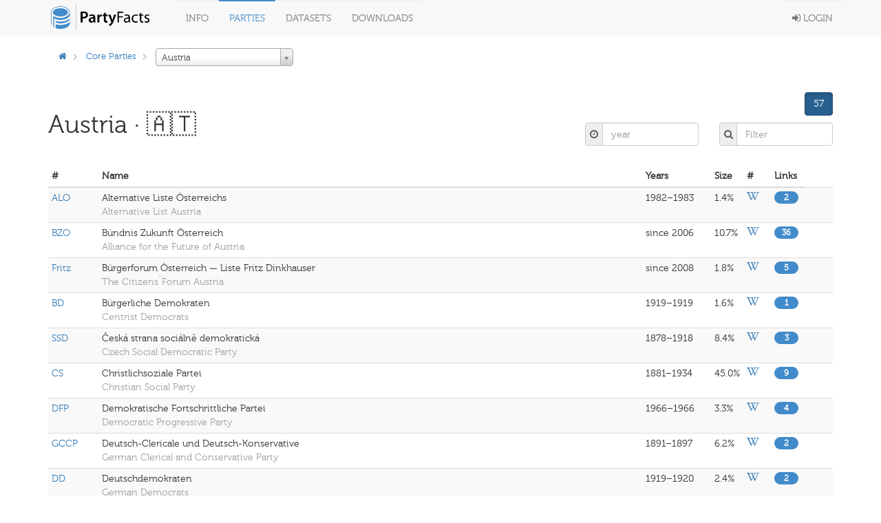

--- FILE ---
content_type: text/html; charset=utf-8
request_url: https://partyfacts.herokuapp.com/data/partycodes/?country=AUT
body_size: 92581
content:
<!DOCTYPE html PUBLIC "-//W3C//DTD XHTML 1.0 Transitional//EN" "http://www.w3.org/TR/xhtml1/DTD/xhtml1-transitional.dtd">
<html lang='en'>

<head>
  <meta charset='utf-8' />
  <title>
    
    
    PF · Core parties
    
    
  </title>
  <meta content='width=device-width, initial-scale=1.0' name='viewport' />
  <meta content='' name='description' />
  <meta content='' name='author' />
  <!-- Le styles -->
  <link href='/static/bower_components/bootstrap/dist/css/bootstrap.min.css' rel='stylesheet' />
  <style type='text/css'>
    /*<![CDATA[*/
    body {
      min-height: 2000px;
      padding-top: 70px;
      padding-bottom: 40px;
    }

    /*]]>*/
  </style>
  <link href='/static/bower_components/font-awesome/css/font-awesome.min.css' rel='stylesheet' />
  <link href='/static/bower_components/select2/select2.css' rel='stylesheet' />
  <link href='/static/css/gh-buttons.css' rel='stylesheet' />
  <link href='/static/bower_components/toastr/toastr.min.css' rel='stylesheet' />
  <link href='/static/css/application.min.css?v=103' rel='stylesheet' />
  <link rel='alternate' type='application/rss+xml' title='Party Facts News' href="/documentation/news/feed/" />
  <script src='/static/bower_components/jquery/dist/jquery.min.js'></script>
  <script src='/static/bower_components/bootstrap/dist/js/bootstrap.min.js'></script>
  <script src='/static/bower_components/select2/select2.min.js'></script>
  <script src='/static/bower_components/listjs/dist/list.min.js'></script>
  <script src='/static/bower_components/list.pagination.js/dist/list.pagination.min.js'></script>
  <script src='/static/bower_components/spinjs/spin.js'></script>
  <script src='/static/bower_components/bootbox/bootbox.js'></script>
  <script src='/static/bower_components/toastr/toastr.min.js'></script>
  <script src='/static/javascript/application.min.js?v=106'></script>
</head>

<body>
  <div class='navbar navbar-default navbar-fixed-top' role='navigation'>
    <div class='container'>
      <div class='navbar-header'>
        <button class='navbar-toggle' data-toggle='collapse' type='button' data-target='.navbar-collapse'>
          <span class='sr-only'>Toggle navigation</span>
          <span class='icon-bar'></span>
          <span class='icon-bar'></span>
          <span class='icon-bar'></span>
        </button>
        <a class='navbar-brand' href='/'>
          <img class='main-logo' src='/static/assets/logo.png' alt='Party codes' />
        </a>
      </div>
      <div class='navbar-collapse collapse'>
        <ul class='nav navbar-nav'>
          <li class='dropdown'>
            <a class='dropdown-toggle' data-toggle='dropdown' href='#'>
              Info
            </a>
            <ul class='dropdown-menu pull-right'>
              <li>
                <a href='/documentation/about/'>About</a>
              </li>
              <li>
                <a href='/documentation/news/'>News</a>
              </li>
              <li>
                <a href='/documentation/faq/'>FAQ</a>
              </li>
              <li>
                <a href='/documentation/datasets/'>Datasets</a>
              </li>
              <li>
                <a href='/documentation/codebook/'>Codebook</a>
              </li>
            </ul>
          </li>
          <li>
            <a href='/data/partycodes/'>
              Parties
            </a>
          </li>
          <li>
            <a href='/data/'>
              Datasets
            </a>
          </li>
          <li>
            <a href='/download/'>
              Downloads
            </a>
          </li>
          
          <li>
            <div id='spinner'></div>
          </li>
        </ul>
        <ul class='nav navbar-nav navbar-right'>
          
          <li>
            <a href='/accounts/login/'>
              <i class='fa fa-sign-in'></i>
              Login
            </a>
          </li>
          
        </ul>
      </div>
    </div>
  </div>

  <div class='container'>
    
<div class='row'>
  <div class='col-sm-9'>
    <ol class='breadcrumb'>
      <li>
        <a href='/'>
          <i class='fa fa-home'></i>
        </a>
      </li>
      
      <li>
        <a href='/data/partycodes/'>Core Parties</a>
      </li>
      
      
      
      <li>
        <select id='country_select' class='autocompletable' style='width: 200px' name='country_id'>
          <option value=''>All Countries</option>
          
          
          <option value='AFG'>
            Afghanistan
          </option>
          
          
          
          <option value='ALB'>
            Albania
          </option>
          
          
          
          <option value='DZA'>
            Algeria
          </option>
          
          
          
          <option value='AND'>
            Andorra
          </option>
          
          
          
          <option value='AGO'>
            Angola
          </option>
          
          
          
          <option value='AIA'>
            Anguilla
          </option>
          
          
          
          <option value='ATG'>
            Antigua and Barbuda
          </option>
          
          
          
          <option value='ARG'>
            Argentina
          </option>
          
          
          
          <option value='ARM'>
            Armenia
          </option>
          
          
          
          <option value='ABW'>
            Aruba
          </option>
          
          
          
          <option value='AUS'>
            Australia
          </option>
          
          
          
          <option selected='selected' value='AUT'>
            Austria
          </option>
          
          
          
          <option value='AZE'>
            Azerbaijan
          </option>
          
          
          
          <option value='BHS'>
            Bahamas
          </option>
          
          
          
          <option value='BHR'>
            Bahrain
          </option>
          
          
          
          <option value='BGD'>
            Bangladesh
          </option>
          
          
          
          <option value='BRB'>
            Barbados
          </option>
          
          
          
          <option value='BLR'>
            Belarus
          </option>
          
          
          
          <option value='BEL'>
            Belgium
          </option>
          
          
          
          <option value='BLZ'>
            Belize
          </option>
          
          
          
          <option value='BEN'>
            Benin
          </option>
          
          
          
          <option value='BMU'>
            Bermuda
          </option>
          
          
          
          <option value='BTN'>
            Bhutan
          </option>
          
          
          
          <option value='BOL'>
            Bolivia
          </option>
          
          
          
          <option value='BIH'>
            Bosnia and Herzegovina
          </option>
          
          
          
          <option value='BWA'>
            Botswana
          </option>
          
          
          
          <option value='BRA'>
            Brazil
          </option>
          
          
          
          <option value='VGB'>
            British Virgin Islands
          </option>
          
          
          
          <option value='BRN'>
            Brunei
          </option>
          
          
          
          <option value='BGR'>
            Bulgaria
          </option>
          
          
          
          <option value='BFA'>
            Burkina Faso
          </option>
          
          
          
          <option value='BDI'>
            Burundi
          </option>
          
          
          
          <option value='KHM'>
            Cambodia
          </option>
          
          
          
          <option value='CMR'>
            Cameroon
          </option>
          
          
          
          <option value='CAN'>
            Canada
          </option>
          
          
          
          <option value='CPV'>
            Cape Verde
          </option>
          
          
          
          <option value='CYM'>
            Cayman Islands
          </option>
          
          
          
          <option value='CAF'>
            Central African Republic
          </option>
          
          
          
          <option value='TCD'>
            Chad
          </option>
          
          
          
          <option value='CHL'>
            Chile
          </option>
          
          
          
          <option value='CHN'>
            China
          </option>
          
          
          
          <option value='COL'>
            Colombia
          </option>
          
          
          
          <option value='COM'>
            Comoros
          </option>
          
          
          
          <option value='COG'>
            Congo
          </option>
          
          
          
          <option value='CRI'>
            Costa Rica
          </option>
          
          
          
          <option value='CIV'>
            Cote d&#x27;Ivoire
          </option>
          
          
          
          <option value='HRV'>
            Croatia
          </option>
          
          
          
          <option value='CUB'>
            Cuba
          </option>
          
          
          
          <option value='CUW'>
            Curacao
          </option>
          
          
          
          <option value='CYP'>
            Cyprus
          </option>
          
          
          
          <option value='CZE'>
            Czech Republic
          </option>
          
          
          
          <option value='DNK'>
            Denmark
          </option>
          
          
          
          <option value='DJI'>
            Djibouti
          </option>
          
          
          
          <option value='DMA'>
            Dominica
          </option>
          
          
          
          <option value='DOM'>
            Dominican Republic
          </option>
          
          
          
          <option value='COD'>
            DR Congo (Zaire)
          </option>
          
          
          
          <option value='ECU'>
            Ecuador
          </option>
          
          
          
          <option value='EGY'>
            Egypt
          </option>
          
          
          
          <option value='SLV'>
            El Salvador
          </option>
          
          
          
          <option value='GNQ'>
            Equatorial Guinea
          </option>
          
          
          
          <option value='ERI'>
            Eritrea
          </option>
          
          
          
          <option value='EST'>
            Estonia
          </option>
          
          
          
          <option value='ETH'>
            Ethiopia
          </option>
          
          
          
          <option value='EUN'>
            European Union
          </option>
          
          
          
          <option value='FRO'>
            Faroe Islands
          </option>
          
          
          
          <option value='FJI'>
            Fiji
          </option>
          
          
          
          <option value='FIN'>
            Finland
          </option>
          
          
          
          <option value='FRA'>
            France
          </option>
          
          
          
          <option value='GUF'>
            French Guiana
          </option>
          
          
          
          <option value='GAB'>
            Gabon
          </option>
          
          
          
          <option value='GMB'>
            Gambia
          </option>
          
          
          
          <option value='GEO'>
            Georgia
          </option>
          
          
          
          <option value='DDR'>
            German Democratic Republic
          </option>
          
          
          
          <option value='DEU'>
            Germany
          </option>
          
          
          
          <option value='GHA'>
            Ghana
          </option>
          
          
          
          <option value='GIB'>
            Gibraltar
          </option>
          
          
          
          <option value='GRC'>
            Greece
          </option>
          
          
          
          <option value='GRL'>
            Greenland
          </option>
          
          
          
          <option value='GRD'>
            Grenada
          </option>
          
          
          
          <option value='GTM'>
            Guatemala
          </option>
          
          
          
          <option value='GIN'>
            Guinea
          </option>
          
          
          
          <option value='GNB'>
            Guinea-Bissau
          </option>
          
          
          
          <option value='GUY'>
            Guyana
          </option>
          
          
          
          <option value='HTI'>
            Haiti
          </option>
          
          
          
          <option value='HND'>
            Honduras
          </option>
          
          
          
          <option value='HKG'>
            Hong Kong (China)
          </option>
          
          
          
          <option value='HUN'>
            Hungary
          </option>
          
          
          
          <option value='ISL'>
            Iceland
          </option>
          
          
          
          <option value='IND'>
            India
          </option>
          
          
          
          <option value='IDN'>
            Indonesia
          </option>
          
          
          
          <option value='IRN'>
            Iran
          </option>
          
          
          
          <option value='IRQ'>
            Iraq
          </option>
          
          
          
          <option value='IRL'>
            Ireland
          </option>
          
          
          
          <option value='ISR'>
            Israel
          </option>
          
          
          
          <option value='ITA'>
            Italy
          </option>
          
          
          
          <option value='JAM'>
            Jamaica
          </option>
          
          
          
          <option value='JPN'>
            Japan
          </option>
          
          
          
          <option value='JEY'>
            Jersey
          </option>
          
          
          
          <option value='JOR'>
            Jordan
          </option>
          
          
          
          <option value='KAZ'>
            Kazakhstan
          </option>
          
          
          
          <option value='KEN'>
            Kenya
          </option>
          
          
          
          <option value='KIR'>
            Kiribati
          </option>
          
          
          
          <option value='PRK'>
            Korea (North)
          </option>
          
          
          
          <option value='KOR'>
            Korea (South)
          </option>
          
          
          
          <option value='XKX'>
            Kosovo
          </option>
          
          
          
          <option value='KWT'>
            Kuwait
          </option>
          
          
          
          <option value='KGZ'>
            Kyrgyzstan
          </option>
          
          
          
          <option value='LAO'>
            Laos
          </option>
          
          
          
          <option value='LVA'>
            Latvia
          </option>
          
          
          
          <option value='LBN'>
            Lebanon
          </option>
          
          
          
          <option value='LSO'>
            Lesotho
          </option>
          
          
          
          <option value='LBR'>
            Liberia
          </option>
          
          
          
          <option value='LBY'>
            Libya
          </option>
          
          
          
          <option value='LIE'>
            Liechtenstein
          </option>
          
          
          
          <option value='LTU'>
            Lithuania
          </option>
          
          
          
          <option value='LUX'>
            Luxembourg
          </option>
          
          
          
          <option value='MDG'>
            Madagascar
          </option>
          
          
          
          <option value='MWI'>
            Malawi
          </option>
          
          
          
          <option value='MYS'>
            Malaysia
          </option>
          
          
          
          <option value='MDV'>
            Maldives
          </option>
          
          
          
          <option value='MLI'>
            Mali
          </option>
          
          
          
          <option value='MLT'>
            Malta
          </option>
          
          
          
          <option value='MHL'>
            Marshall Islands
          </option>
          
          
          
          <option value='MRT'>
            Mauritania
          </option>
          
          
          
          <option value='MUS'>
            Mauritius
          </option>
          
          
          
          <option value='MEX'>
            Mexico
          </option>
          
          
          
          <option value='FSM'>
            Micronesia
          </option>
          
          
          
          <option value='MDA'>
            Moldova
          </option>
          
          
          
          <option value='MCO'>
            Monaco
          </option>
          
          
          
          <option value='MNG'>
            Mongolia
          </option>
          
          
          
          <option value='MNE'>
            Montenegro
          </option>
          
          
          
          <option value='MSR'>
            Montserrat
          </option>
          
          
          
          <option value='MAR'>
            Morocco
          </option>
          
          
          
          <option value='MOZ'>
            Mozambique
          </option>
          
          
          
          <option value='MMR'>
            Myanmar (Burma)
          </option>
          
          
          
          <option value='NAM'>
            Namibia
          </option>
          
          
          
          <option value='NRU'>
            Nauru
          </option>
          
          
          
          <option value='NPL'>
            Nepal
          </option>
          
          
          
          <option value='NLD'>
            Netherlands
          </option>
          
          
          
          <option value='NFL'>
            Newfoundland
          </option>
          
          
          
          <option value='NZL'>
            New Zealand
          </option>
          
          
          
          <option value='NIC'>
            Nicaragua
          </option>
          
          
          
          <option value='NER'>
            Niger
          </option>
          
          
          
          <option value='NGA'>
            Nigeria
          </option>
          
          
          
          <option value='MKD'>
            North Macedonia
          </option>
          
          
          
          <option value='NOR'>
            Norway
          </option>
          
          
          
          <option value='OMN'>
            Oman
          </option>
          
          
          
          <option value='PAK'>
            Pakistan
          </option>
          
          
          
          <option value='PLW'>
            Palau
          </option>
          
          
          
          <option value='PSB'>
            Palestine (British Mandate)
          </option>
          
          
          
          <option value='PSG'>
            Palestine (Gaza)
          </option>
          
          
          
          <option value='PSE'>
            Palestine (West Bank)
          </option>
          
          
          
          <option value='PAN'>
            Panama
          </option>
          
          
          
          <option value='PNG'>
            Papua New Guinea
          </option>
          
          
          
          <option value='PRY'>
            Paraguay
          </option>
          
          
          
          <option value='PER'>
            Peru
          </option>
          
          
          
          <option value='PHL'>
            Philippines
          </option>
          
          
          
          <option value='POL'>
            Poland
          </option>
          
          
          
          <option value='PRT'>
            Portugal
          </option>
          
          
          
          <option value='PRI'>
            Puerto Rico
          </option>
          
          
          
          <option value='QAT'>
            Qatar
          </option>
          
          
          
          <option value='ROU'>
            Romania
          </option>
          
          
          
          <option value='RUS'>
            Russia
          </option>
          
          
          
          <option value='RWA'>
            Rwanda
          </option>
          
          
          
          <option value='KNA'>
            Saint Kitts and Nevis
          </option>
          
          
          
          <option value='LCA'>
            Saint Lucia
          </option>
          
          
          
          <option value='VCT'>
            Saint Vincent and the Grenadines
          </option>
          
          
          
          <option value='WSM'>
            Samoa
          </option>
          
          
          
          <option value='SMR'>
            San Marino
          </option>
          
          
          
          <option value='STP'>
            Sao Tome and Principe
          </option>
          
          
          
          <option value='SAU'>
            Saudi Arabia
          </option>
          
          
          
          <option value='SEN'>
            Senegal
          </option>
          
          
          
          <option value='SRB'>
            Serbia
          </option>
          
          
          
          <option value='SYC'>
            Seychelles
          </option>
          
          
          
          <option value='SLE'>
            Sierra Leone
          </option>
          
          
          
          <option value='SGP'>
            Singapore
          </option>
          
          
          
          <option value='SXM'>
            Sint Maarten
          </option>
          
          
          
          <option value='SVK'>
            Slovakia
          </option>
          
          
          
          <option value='SVN'>
            Slovenia
          </option>
          
          
          
          <option value='SLB'>
            Solomon Islands
          </option>
          
          
          
          <option value='SOM'>
            Somalia
          </option>
          
          
          
          <option value='SML'>
            Somaliland
          </option>
          
          
          
          <option value='ZAF'>
            South Africa
          </option>
          
          
          
          <option value='SSD'>
            South Sudan
          </option>
          
          
          
          <option value='ESP'>
            Spain
          </option>
          
          
          
          <option value='LKA'>
            Sri Lanka
          </option>
          
          
          
          <option value='SDN'>
            Sudan
          </option>
          
          
          
          <option value='SUR'>
            Suriname
          </option>
          
          
          
          <option value='SWZ'>
            Swaziland
          </option>
          
          
          
          <option value='SWE'>
            Sweden
          </option>
          
          
          
          <option value='CHE'>
            Switzerland
          </option>
          
          
          
          <option value='SYR'>
            Syria
          </option>
          
          
          
          <option value='TWN'>
            Taiwan
          </option>
          
          
          
          <option value='TJK'>
            Tajikistan
          </option>
          
          
          
          <option value='TZA'>
            Tanzania
          </option>
          
          
          
          <option value='THA'>
            Thailand
          </option>
          
          
          
          <option value='TLS'>
            Timor-Leste
          </option>
          
          
          
          <option value='TGO'>
            Togo
          </option>
          
          
          
          <option value='TON'>
            Tonga
          </option>
          
          
          
          <option value='PMR'>
            Transnistria
          </option>
          
          
          
          <option value='TTO'>
            Trinidad and Tobago
          </option>
          
          
          
          <option value='TUN'>
            Tunisia
          </option>
          
          
          
          <option value='TUR'>
            Turkey
          </option>
          
          
          
          <option value='TKM'>
            Turkmenistan
          </option>
          
          
          
          <option value='TCA'>
            Turks and Caicos Islands
          </option>
          
          
          
          <option value='TUV'>
            Tuvalu
          </option>
          
          
          
          <option value='UGA'>
            Uganda
          </option>
          
          
          
          <option value='UKR'>
            Ukraine
          </option>
          
          
          
          <option value='ARE'>
            United Arab Emirates
          </option>
          
          
          
          <option value='GBR'>
            United Kingdom
          </option>
          
          
          
          <option value='USA'>
            United States
          </option>
          
          
          
          <option value='URY'>
            Uruguay
          </option>
          
          
          
          <option value='UZB'>
            Uzbekistan
          </option>
          
          
          
          <option value='VUT'>
            Vanuatu
          </option>
          
          
          
          <option value='VEN'>
            Venezuela
          </option>
          
          
          
          <option value='VNM'>
            Vietnam
          </option>
          
          
          
          <option value='VNR'>
            Vietnam (South)
          </option>
          
          
          
          <option value='ESH'>
            Western Sahara
          </option>
          
          
          
          <option value='YEM'>
            Yemen
          </option>
          
          
          
          <option value='YMD'>
            Yemen (South)
          </option>
          
          
          
          <option value='YUG'>
            Yugoslavia
          </option>
          
          
          
          <option value='ZMB'>
            Zambia
          </option>
          
          
          
          <option value='ZZB'>
            Zanzibar
          </option>
          
          
          
          <option value='ZWE'>
            Zimbabwe
          </option>
          
          
        </select>
      </li>
      
    </ol>
  </div>
  
</div>


  </div>

  <div class='container'>
    
<div class='row'>
  <div class='col-sm-12'>
    
<div id='filterlist' data-filter='["abbrev", "name", "name-en", "party", "years"]' data-name='parties'>
  <div class='page-header'>
    <div class='row'>
      <div class='col-sm-6'>
        <h1>
          <div class='pull-left'>
            Austria
            
            &middot; 🇦🇹
            
          </div>
          
        </h1>
      </div>
      <div class='col-sm-6'>
        <div class='row'>
          <div class='col-sm-12'>
            
<div class='pull-right'>
  <div id='filter-c' class='btn-group' data-toggle='buttons'>
    <label class='btn btn-primary btn-group-simple filters-c active' data-value='all'>
      <input type='radio' name='options' />
      
      57
      
    </label>
    
  </div>
</div>


          </div>
        </div>
        <div class='row-separator'></div>
        <div class='row'>
          <div class='col-sm-4'></div>
          <div class='col-sm-4'>
            <div class='input-group'>
              <span class='input-group-addon iga-sm'>
                <i class='fa fa-clock-o fa-fw'></i>
              </span>
              <input id='filter-year' class='form-control input-em filters-time' type='text' placeholder='year' />
            </div>
          </div>
          <div class='col-sm-4'>
            <div class='input-group'>
              <span class='input-group-addon iga-sm'>
                <i class='fa fa-search fa-fw'></i>
              </span>
              <input class='form-control input-em search' type='text' placeholder='Filter' />
            </div>
          </div>
        </div>
      </div>
    </div>
  </div>
  <table class='table table-condensed table-striped' data-class='hide_all_other'>
    <thead>
      <tr>
        <th>#</th>
        <th class='name hidden-xs'>Name</th>
        <th>Years</th>
        <th>Size</th>
        
        <th>#</th>
        
        <th>Links</th>
        
      </tr>
    </thead>
    <tbody class='list'>
      
      <tr class='h32'>
        <td class='abbrev w60'>
          
          <a href='/data/partycodes/666/'>
            ALO
          </a>
          
        </td>
        <td class='name hidden-xs'>Alternative Liste Österreichs 
          <br />
          <span class='lemph'>Alternative List Austria</span>
        </td>
        <td class='years small'>
          
          1982–1983
          
        </td>
        <td class='w40'>
          
            1.4%
          
        </td>
        
        <td class='w40'>
          
          <a href='https://de.wikipedia.org/wiki/Alternative_Liste_%C3%96sterreichs'>
            <i class='fa fa-wikipedia-w'></i>
          </a>
          
        </td>
        
        <td class='party medsmall'>
          
            
              <span class='badge button-badge' style='width: 35px'>2</span>
            
          
        </td>
        <td class='w40'>
          
        </td>
        
      </tr>
      
      <tr class='h32'>
        <td class='abbrev w60'>
          
          <a href='/data/partycodes/599/'>
            BZO
          </a>
          
        </td>
        <td class='name hidden-xs'>Bündnis Zukunft Österreich 
          <br />
          <span class='lemph'>Alliance for the Future of Austria</span>
        </td>
        <td class='years small'>
          
          since 2006
          
        </td>
        <td class='w40'>
          
            10.7%
          
        </td>
        
        <td class='w40'>
          
          <a href='https://en.wikipedia.org/wiki/Alliance_for_the_Future_of_Austria'>
            <i class='fa fa-wikipedia-w'></i>
          </a>
          
        </td>
        
        <td class='party medsmall'>
          
            
              <span class='badge button-badge' style='width: 35px'>36</span>
            
          
        </td>
        <td class='w40'>
          
        </td>
        
      </tr>
      
      <tr class='h32'>
        <td class='abbrev w60'>
          
          <a href='/data/partycodes/439/'>
            Fritz
          </a>
          
        </td>
        <td class='name hidden-xs'>Bürgerforum Österreich — Liste Fritz Dinkhauser 
          <br />
          <span class='lemph'>The Citizens`Forum Austria</span>
        </td>
        <td class='years small'>
          
          since 2008
          
        </td>
        <td class='w40'>
          
            1.8%
          
        </td>
        
        <td class='w40'>
          
          <a href='https://en.wikipedia.org/wiki/Citizens&#x27;_Forum_Austria'>
            <i class='fa fa-wikipedia-w'></i>
          </a>
          
        </td>
        
        <td class='party medsmall'>
          
            
              <span class='badge button-badge' style='width: 35px'>5</span>
            
          
        </td>
        <td class='w40'>
          
        </td>
        
      </tr>
      
      <tr class='h32'>
        <td class='abbrev w60'>
          
          <a href='/data/partycodes/6167/'>
            BD
          </a>
          
        </td>
        <td class='name hidden-xs'>Bürgerliche Demokraten 
          <br />
          <span class='lemph'>Centrist Democrats</span>
        </td>
        <td class='years small'>
          
          1919–1919
          
        </td>
        <td class='w40'>
          
            1.6%
          
        </td>
        
        <td class='w40'>
          
          <a href='https://en.wikipedia.org/wiki/Centrist_Democrats'>
            <i class='fa fa-wikipedia-w'></i>
          </a>
          
        </td>
        
        <td class='party medsmall'>
          
            
              <span class='badge button-badge' style='width: 35px'>1</span>
            
          
        </td>
        <td class='w40'>
          
        </td>
        
      </tr>
      
      <tr class='h32'>
        <td class='abbrev w60'>
          
          <a href='/data/partycodes/7711/'>
            SSD
          </a>
          
        </td>
        <td class='name hidden-xs'>Česká strana sociálně demokratická 
          <br />
          <span class='lemph'>Czech Social Democratic Party</span>
        </td>
        <td class='years small'>
          
          1878–1918
          
        </td>
        <td class='w40'>
          
            8.4%
          
        </td>
        
        <td class='w40'>
          
          <a href='https://en.wikipedia.org/wiki/Czech_Social_Democratic_Party'>
            <i class='fa fa-wikipedia-w'></i>
          </a>
          
        </td>
        
        <td class='party medsmall'>
          
            
              <span class='badge button-badge' style='width: 35px'>3</span>
            
          
        </td>
        <td class='w40'>
          
        </td>
        
      </tr>
      
      <tr class='h32'>
        <td class='abbrev w60'>
          
          <a href='/data/partycodes/3678/'>
            CS
          </a>
          
        </td>
        <td class='name hidden-xs'>Christlichsoziale Partei 
          <br />
          <span class='lemph'>Christian Social Party</span>
        </td>
        <td class='years small'>
          
          1881–1934
          
        </td>
        <td class='w40'>
          
            45.0%
          
        </td>
        
        <td class='w40'>
          
          <a href='https://en.wikipedia.org/wiki/Christian_Social_Party_%28Austria%29'>
            <i class='fa fa-wikipedia-w'></i>
          </a>
          
        </td>
        
        <td class='party medsmall'>
          
            
              <span class='badge button-badge' style='width: 35px'>9</span>
            
          
        </td>
        <td class='w40'>
          
        </td>
        
      </tr>
      
      <tr class='h32'>
        <td class='abbrev w60'>
          
          <a href='/data/partycodes/346/'>
            DFP
          </a>
          
        </td>
        <td class='name hidden-xs'>Demokratische Fortschrittliche Partei 
          <br />
          <span class='lemph'>Democratic Progressive Party</span>
        </td>
        <td class='years small'>
          
          1966–1966
          
        </td>
        <td class='w40'>
          
            3.3%
          
        </td>
        
        <td class='w40'>
          
          <a href='https://en.wikipedia.org/wiki/Democratic_Progressive_Party_(Austria)'>
            <i class='fa fa-wikipedia-w'></i>
          </a>
          
        </td>
        
        <td class='party medsmall'>
          
            
              <span class='badge button-badge' style='width: 35px'>4</span>
            
          
        </td>
        <td class='w40'>
          
        </td>
        
      </tr>
      
      <tr class='h32'>
        <td class='abbrev w60'>
          
          <a href='/data/partycodes/7496/'>
            GCCP
          </a>
          
        </td>
        <td class='name hidden-xs'>Deutsch-Clericale und Deutsch-Konservative 
          <br />
          <span class='lemph'>German Clerical and Conservative Party</span>
        </td>
        <td class='years small'>
          
          1891–1897
          
        </td>
        <td class='w40'>
          
            6.2%
          
        </td>
        
        <td class='w40'>
          
          <a href='https://en.wikipedia.org/wiki/1891_Cisleithanian_legislative_election'>
            <i class='fa fa-wikipedia-w'></i>
          </a>
          
        </td>
        
        <td class='party medsmall'>
          
            
              <span class='badge button-badge' style='width: 35px'>2</span>
            
          
        </td>
        <td class='w40'>
          
        </td>
        
      </tr>
      
      <tr class='h32'>
        <td class='abbrev w60'>
          
          <a href='/data/partycodes/3679/'>
            DD
          </a>
          
        </td>
        <td class='name hidden-xs'>Deutschdemokraten 
          <br />
          <span class='lemph'>German Democrats</span>
        </td>
        <td class='years small'>
          
          1919–1920
          
        </td>
        <td class='w40'>
          
            2.4%
          
        </td>
        
        <td class='w40'>
          
          <a href='https://en.wikipedia.org/wiki/German_Democrats'>
            <i class='fa fa-wikipedia-w'></i>
          </a>
          
        </td>
        
        <td class='party medsmall'>
          
            
              <span class='badge button-badge' style='width: 35px'>2</span>
            
          
        </td>
        <td class='w40'>
          
        </td>
        
      </tr>
      
      <tr class='h32'>
        <td class='abbrev w60'>
          
          <a href='/data/partycodes/8565/'>
            DAP
          </a>
          
        </td>
        <td class='name hidden-xs'>Deutsche Agrarpartei 
          <br />
          <span class='lemph'>German Agrarian Party</span>
        </td>
        <td class='years small'>
          
          1905–1913
          
        </td>
        <td class='w40'>
          
            5.1%
          
        </td>
        
        <td class='w40'>
          
          <a href='https://de.wikipedia.org/wiki/Deutsche_Agrarpartei'>
            <i class='fa fa-wikipedia-w'></i>
          </a>
          
        </td>
        
        <td class='party medsmall'>
          
            
              <span class='badge button-badge' style='width: 35px'>1</span>
            
          
        </td>
        <td class='w40'>
          
        </td>
        
      </tr>
      
      <tr class='h32'>
        <td class='abbrev w60'>
          
          <a href='/data/partycodes/6170/'>
            DB
          </a>
          
        </td>
        <td class='name hidden-xs'>Deutsche Bauernpartei 
          <br />
          <span class='lemph'>German Farmers&#x27; Party</span>
        </td>
        <td class='years small'>
          
          1927–1930
          
        </td>
        <td class='w40'>
          
            6.3%
          
        </td>
        
        <td class='w40'>
          
          <a href='https://en.wikipedia.org/wiki/Landbund'>
            <i class='fa fa-wikipedia-w'></i>
          </a>
          
        </td>
        
        <td class='party medsmall'>
          
            
              <span class='badge button-badge' style='width: 35px'>2</span>
            
          
        </td>
        <td class='w40'>
          
        </td>
        
      </tr>
      
      <tr class='h32'>
        <td class='abbrev w60'>
          
          <a href='/data/partycodes/6140/'>
            GFOP
          </a>
          
        </td>
        <td class='name hidden-xs'>Deutsche Freiheits und Ordungspartei 
          <br />
          <span class='lemph'>German Freedom and Order Party</span>
        </td>
        <td class='years small'>
          
          1919–1919
          
        </td>
        <td class='w40'>
          
            1.9%
          
        </td>
        
        <td class='w40'>
          
          <a href='https://en.wikipedia.org/wiki/German_Freedom_and_Order_Party'>
            <i class='fa fa-wikipedia-w'></i>
          </a>
          
        </td>
        
        <td class='party medsmall'>
          
            
              <span class='badge button-badge' style='width: 35px'>1</span>
            
          
        </td>
        <td class='w40'>
          
        </td>
        
      </tr>
      
      <tr class='h32'>
        <td class='abbrev w60'>
          
          <a href='/data/partycodes/6169/'>
            DV
          </a>
          
        </td>
        <td class='name hidden-xs'>Deutsche Volkspartei 
          <br />
          <span class='lemph'>German People&#x27;s Party</span>
        </td>
        <td class='years small'>
          
          1896–1919
          
        </td>
        <td class='w40'>
          
            2.0%
          
        </td>
        
        <td class='w40'>
          
          <a href='https://en.wikipedia.org/wiki/German_People%27s_Party_(Austria)'>
            <i class='fa fa-wikipedia-w'></i>
          </a>
          
        </td>
        
        <td class='party medsmall'>
          
            
              <span class='badge button-badge' style='width: 35px'>4</span>
            
          
        </td>
        <td class='w40'>
          
        </td>
        
      </tr>
      
      <tr class='h32'>
        <td class='abbrev w60'>
          
          <a href='/data/partycodes/1935/'>
            DP
          </a>
          
        </td>
        <td class='name hidden-xs'>Deutschnationale Partei 
          <br />
          <span class='lemph'>German-National Party</span>
        </td>
        <td class='years small'>
          
          1907–1919
          
        </td>
        <td class='w40'>
          
            18.4%
          
        </td>
        
        <td class='w40'>
          
          <a href='https://en.wikipedia.org/wiki/German_Nationals_Party'>
            <i class='fa fa-wikipedia-w'></i>
          </a>
          
        </td>
        
        <td class='party medsmall'>
          
            
              <span class='badge button-badge' style='width: 35px'>8</span>
            
          
        </td>
        <td class='w40'>
          
        </td>
        
      </tr>
      
      <tr class='h32'>
        <td class='abbrev w60'>
          
          <a href='/data/partycodes/1659/'>
            GRUENE
          </a>
          
        </td>
        <td class='name hidden-xs'>Die Grünen — Die grüne Alternative 
          <br />
          <span class='lemph'>The Greens — The Green Alternative</span>
        </td>
        <td class='years small'>
          
          since 1986
          
        </td>
        <td class='w40'>
          
            12.4%
          
        </td>
        
        <td class='w40'>
          
          <a href='https://en.wikipedia.org/wiki/The_Greens_%E2%80%93_The_Green_Alternative'>
            <i class='fa fa-wikipedia-w'></i>
          </a>
          
        </td>
        
        <td class='party medsmall'>
          
            
              <span class='badge button-badge' style='width: 35px'>46</span>
            
          
        </td>
        <td class='w40'>
          
        </td>
        
      </tr>
      
      <tr class='h32'>
        <td class='abbrev w60'>
          
          <a href='/data/partycodes/1814/'>
            N
          </a>
          
        </td>
        <td class='name hidden-xs'>Die Neutralen - Bürgerinitiative 
          <br />
          <span class='lemph'>Citizens&#x27; Initiative for the retention of neutrality</span>
        </td>
        <td class='years small'>
          
          1996–1996
          
        </td>
        <td class='w40'>
          
            1.3%
          
        </td>
        
        <td class='w40'>
          
        </td>
        
        <td class='party medsmall'>
          
            
              <span class='badge button-badge' style='width: 35px'>2</span>
            
          
        </td>
        <td class='w40'>
          
        </td>
        
      </tr>
      
      <tr class='h32'>
        <td class='abbrev w60'>
          
          <a href='/data/partycodes/2991/'>
            REKOS
          </a>
          
        </td>
        <td class='name hidden-xs'>Die Reformkonservativen 
          <br />
          <span class='lemph'>The Reform Conservatives</span>
        </td>
        <td class='years small'>
          
          2013–2016
          
        </td>
        <td class='w40'>
          
            1.2%
          
        </td>
        
        <td class='w40'>
          
          <a href='https://en.wikipedia.org/wiki/The_Reform_Conservatives'>
            <i class='fa fa-wikipedia-w'></i>
          </a>
          
        </td>
        
        <td class='party medsmall'>
          
            
              <span class='badge button-badge' style='width: 35px'>4</span>
            
          
        </td>
        <td class='w40'>
          
        </td>
        
      </tr>
      
      <tr class='h32'>
        <td class='abbrev w60'>
          
          <a href='/data/partycodes/1500/'>
            DU
          </a>
          
        </td>
        <td class='name hidden-xs'>Die Unabhängigen — Liste Lugner 
          <br />
          <span class='lemph'>The Independents — Lugner&#x27;s List</span>
        </td>
        <td class='years small'>
          
          1999–1999
          
        </td>
        <td class='w40'>
          
            1.0%
          
        </td>
        
        <td class='w40'>
          
          <a href='https://en.wikipedia.org/wiki/The_Independents_%28Austria%29'>
            <i class='fa fa-wikipedia-w'></i>
          </a>
          
        </td>
        
        <td class='party medsmall'>
          
            
              <span class='badge button-badge' style='width: 35px'>3</span>
            
          
        </td>
        <td class='w40'>
          
        </td>
        
      </tr>
      
      <tr class='h32'>
        <td class='abbrev w60'>
          
          <a href='/data/partycodes/8805/'>
            E
          </a>
          
        </td>
        <td class='name hidden-xs'>Einheitsliste 
          <br />
          <span class='lemph'>Unity List</span>
        </td>
        <td class='years small'>
          
          1927–1927
          
        </td>
        <td class='w40'>
          
            48.2%
          
        </td>
        
        <td class='w40'>
          
          <a href='https://de.wikipedia.org/wiki/Einheitsliste_(Österreich)'>
            <i class='fa fa-wikipedia-w'></i>
          </a>
          
        </td>
        
        <td class='party medsmall'>
          
            
              <span class='badge button-badge' style='width: 35px'>3</span>
            
          
        </td>
        <td class='w40'>
          
        </td>
        
      </tr>
      
      <tr class='h32'>
        <td class='abbrev w60'>
          
          <a href='/data/partycodes/8223/'>
            FP
          </a>
          
        </td>
        <td class='name hidden-xs'>Föderalistische Partei 
          <br />
          <span class='lemph'>Federalist Party</span>
        </td>
        <td class='years small'>
          
          1861–1907
          
        </td>
        <td class='w40'>
          
        </td>
        
        <td class='w40'>
          
          <a href='https://en.wikipedia.org/wiki/Federalist_Party_(Austria)'>
            <i class='fa fa-wikipedia-w'></i>
          </a>
          
        </td>
        
        <td class='party medsmall'>
          
            
              <span class='badge button-badge' style='width: 35px'>3</span>
            
          
        </td>
        <td class='w40'>
          
        </td>
        
      </tr>
      
      <tr class='h32'>
        <td class='abbrev w60'>
          
          <a href='/data/partycodes/463/'>
            FPO
          </a>
          
        </td>
        <td class='name hidden-xs'>Freiheitliche Partei Österreichs 
          <br />
          <span class='lemph'>Freedom Party of Austria</span>
        </td>
        <td class='years small'>
          
          since 1949
          
        </td>
        <td class='w40'>
          
            26.9%
          
        </td>
        
        <td class='w40'>
          
          <a href='https://en.wikipedia.org/wiki/Freedom_Party_of_Austria'>
            <i class='fa fa-wikipedia-w'></i>
          </a>
          
        </td>
        
        <td class='party medsmall'>
          
            
              <span class='badge button-badge' style='width: 35px'>46</span>
            
          
        </td>
        <td class='w40'>
          
        </td>
        
      </tr>
      
      <tr class='h32'>
        <td class='abbrev w60'>
          
          <a href='/data/partycodes/7377/'>
            GLCP
          </a>
          
        </td>
        <td class='name hidden-xs'>German Liberal and Constitutional Party 
          <br />
          <span class='lemph'>German Liberal and Constitutional Party</span>
        </td>
        <td class='years small'>
          
          1891–1901
          
        </td>
        <td class='w40'>
          
            32.8%
          
        </td>
        
        <td class='w40'>
          
        </td>
        
        <td class='party medsmall'>
          
            
              <span class='badge button-badge' style='width: 35px'>2</span>
            
          
        </td>
        <td class='w40'>
          
        </td>
        
      </tr>
      
      <tr class='h32'>
        <td class='abbrev w60'>
          
          <a href='/data/partycodes/1917/'>
            GDVP
          </a>
          
        </td>
        <td class='name hidden-xs'>Großdeutsche Volkspartei 
          <br />
          <span class='lemph'>Greater German People&#x27;s Party</span>
        </td>
        <td class='years small'>
          
          1920–1934
          
        </td>
        <td class='w40'>
          
            17.2%
          
        </td>
        
        <td class='w40'>
          
          <a href='https://en.wikipedia.org/wiki/Greater_German_People%27s_Party'>
            <i class='fa fa-wikipedia-w'></i>
          </a>
          
        </td>
        
        <td class='party medsmall'>
          
            
              <span class='badge button-badge' style='width: 35px'>6</span>
            
          
        </td>
        <td class='w40'>
          
        </td>
        
      </tr>
      
      <tr class='h32'>
        <td class='abbrev w60'>
          
          <a href='/data/partycodes/3304/'>
            HB
          </a>
          
        </td>
        <td class='name hidden-xs'>Heimatblock 
          <br />
          <span class='lemph'>Homeland Bloc</span>
        </td>
        <td class='years small'>
          
          1930–1934
          
        </td>
        <td class='w40'>
          
            6.2%
          
        </td>
        
        <td class='w40'>
          
          <a href='https://de.wikipedia.org/wiki/Heimatblock'>
            <i class='fa fa-wikipedia-w'></i>
          </a>
          
        </td>
        
        <td class='party medsmall'>
          
            
              <span class='badge button-badge' style='width: 35px'>6</span>
            
          
        </td>
        <td class='w40'>
          
        </td>
        
      </tr>
      
      <tr class='h32'>
        <td class='abbrev w60'>
          
          <a href='/data/partycodes/6142/'>
            KB
          </a>
          
        </td>
        <td class='name hidden-xs'>Kärtner Bauernbund 
          <br />
          <span class='lemph'>Carinthian Farmers&#x27; Association</span>
        </td>
        <td class='years small'>
          
          1919–1919
          
        </td>
        <td class='w40'>
          
            1.1%
          
        </td>
        
        <td class='w40'>
          
          <a href='https://en.wikipedia.org/wiki/Carinthian_Farmers%27_Association'>
            <i class='fa fa-wikipedia-w'></i>
          </a>
          
        </td>
        
        <td class='party medsmall'>
          
            
              <span class='badge button-badge' style='width: 35px'>1</span>
            
          
        </td>
        <td class='w40'>
          
        </td>
        
      </tr>
      
      <tr class='h32'>
        <td class='abbrev w60'>
          
          <a href='/data/partycodes/6243/'>
            KVP
          </a>
          
        </td>
        <td class='name hidden-xs'>Katholische Volkspartei 
          <br />
          <span class='lemph'>Catholic People&#x27;s Party</span>
        </td>
        <td class='years small'>
          
          1895–1907
          
        </td>
        <td class='w40'>
          
            6.0%
          
        </td>
        
        <td class='w40'>
          
          <a href='https://en.wikipedia.org/wiki/Draft:Catholic_People%27s_Party_(Austria-Hungary)'>
            <i class='fa fa-wikipedia-w'></i>
          </a>
          
        </td>
        
        <td class='party medsmall'>
          
            
              <span class='badge button-badge' style='width: 35px'>0</span>
            
          
        </td>
        <td class='w40'>
          
        </td>
        
      </tr>
      
      <tr class='h32'>
        <td class='abbrev w60'>
          
          <a href='/data/partycodes/996/'>
            KPO
          </a>
          
        </td>
        <td class='name hidden-xs'>Kommunistische Partei Österreichs 
          <br />
          <span class='lemph'>Communist Party of Austria</span>
        </td>
        <td class='years small'>
          
          since 1945
          
        </td>
        <td class='w40'>
          
            5.4%
          
        </td>
        
        <td class='w40'>
          
          <a href='https://en.wikipedia.org/wiki/Kommunistische_Partei_%C3%96sterreichs'>
            <i class='fa fa-wikipedia-w'></i>
          </a>
          
        </td>
        
        <td class='party medsmall'>
          
            
              <span class='badge button-badge' style='width: 35px'>24</span>
            
          
        </td>
        <td class='w40'>
          
        </td>
        
      </tr>
      
      <tr class='h32'>
        <td class='abbrev w60'>
          
          <a href='/data/partycodes/1916/'>
            LB
          </a>
          
        </td>
        <td class='name hidden-xs'>Landbund 
          <br />
          <span class='lemph'>Rural Federation</span>
        </td>
        <td class='years small'>
          
          1918–1934
          
        </td>
        <td class='w40'>
          
            6.3%
          
        </td>
        
        <td class='w40'>
          
          <a href='https://en.wikipedia.org/wiki/Landbund'>
            <i class='fa fa-wikipedia-w'></i>
          </a>
          
        </td>
        
        <td class='party medsmall'>
          
            
              <span class='badge button-badge' style='width: 35px'>6</span>
            
          
        </td>
        <td class='w40'>
          
        </td>
        
      </tr>
      
      <tr class='h32'>
        <td class='abbrev w60'>
          
          <a href='/data/partycodes/605/'>
            LIF
          </a>
          
        </td>
        <td class='name hidden-xs'>Liberales Forum 
          <br />
          <span class='lemph'>Liberal Forum</span>
        </td>
        <td class='years small'>
          
          1993–2014
          
        </td>
        <td class='w40'>
          
            6.0%
          
        </td>
        
        <td class='w40'>
          
          <a href='https://en.wikipedia.org/wiki/Liberales_Forum'>
            <i class='fa fa-wikipedia-w'></i>
          </a>
          
        </td>
        
        <td class='party medsmall'>
          
            
              <span class='badge button-badge' style='width: 35px'>25</span>
            
          
        </td>
        <td class='w40'>
          
        </td>
        
      </tr>
      
      <tr class='h32'>
        <td class='abbrev w60'>
          
          <a href='/data/partycodes/1708/'>
            MARTIN
          </a>
          
        </td>
        <td class='name hidden-xs'>Liste Dr. Hans-Peter Martin 
          <br />
          <span class='lemph'>Hans-Peter Martin&#x27;s List</span>
        </td>
        <td class='years small'>
          
          since 2004
          
        </td>
        <td class='w40'>
          
            2.8%
          
        </td>
        
        <td class='w40'>
          
          <a href='https://en.wikipedia.org/wiki/Hans-Peter_Martin%27s_List'>
            <i class='fa fa-wikipedia-w'></i>
          </a>
          
        </td>
        
        <td class='party medsmall'>
          
            
              <span class='badge button-badge' style='width: 35px'>9</span>
            
          
        </td>
        <td class='w40'>
          
        </td>
        
      </tr>
      
      <tr class='h32'>
        <td class='abbrev w60'>
          
          <a href='/data/partycodes/6137/'>
            PILZ
          </a>
          
        </td>
        <td class='name hidden-xs'>Liste Peter Pilz 
          <br />
          <span class='lemph'>Peter Pilz List</span>
        </td>
        <td class='years small'>
          
          2017–2017
          
        </td>
        <td class='w40'>
          
            4.4%
          
        </td>
        
        <td class='w40'>
          
          <a href='https://en.wikipedia.org/wiki/Peter_Pilz_List'>
            <i class='fa fa-wikipedia-w'></i>
          </a>
          
        </td>
        
        <td class='party medsmall'>
          
            
              <span class='badge button-badge' style='width: 35px'>15</span>
            
          
        </td>
        <td class='w40'>
          
        </td>
        
      </tr>
      
      <tr class='h32'>
        <td class='abbrev w60'>
          
          <a href='/data/partycodes/6138/'>
            GILT
          </a>
          
        </td>
        <td class='name hidden-xs'>Liste Roland Düringer — Meine Stimme GILT 
          <br />
          <span class='lemph'>My Vote Counts!</span>
        </td>
        <td class='years small'>
          
          2017–2017
          
        </td>
        <td class='w40'>
          
            1.0%
          
        </td>
        
        <td class='w40'>
          
          <a href='https://en.wikipedia.org/wiki/My_Vote_Counts!'>
            <i class='fa fa-wikipedia-w'></i>
          </a>
          
        </td>
        
        <td class='party medsmall'>
          
            
              <span class='badge button-badge' style='width: 35px'>5</span>
            
          
        </td>
        <td class='w40'>
          
        </td>
        
      </tr>
      
      <tr class='h32'>
        <td class='abbrev w60'>
          
          <a href='/data/partycodes/9022/'>
            MFG
          </a>
          
        </td>
        <td class='name hidden-xs'>Menschen Freiheit Grundrechte 
          <br />
          <span class='lemph'>People Freedom Fundamental Rights</span>
        </td>
        <td class='years small'>
          
          since 2021
          
        </td>
        <td class='w40'>
          
            6.2%
          
        </td>
        
        <td class='w40'>
          
          <a href='https://en.wikipedia.org/wiki/MFG_Austria_–_People_Freedom_Fundamental_Rights'>
            <i class='fa fa-wikipedia-w'></i>
          </a>
          
        </td>
        
        <td class='party medsmall'>
          
            
              <span class='badge button-badge' style='width: 35px'>2</span>
            
          
        </td>
        <td class='w40'>
          
        </td>
        
      </tr>
      
      <tr class='h32'>
        <td class='abbrev w60'>
          
          <a href='/data/partycodes/7379/'>
            NSS
          </a>
          
        </td>
        <td class='name hidden-xs'>Národní strana // Staročeši 
          <br />
          <span class='lemph'>National Party // Old Czech Party</span>
        </td>
        <td class='years small'>
          
          1848–1918
          
        </td>
        <td class='w40'>
          
            6.7%
          
        </td>
        
        <td class='w40'>
          
          <a href='https://en.wikipedia.org/wiki/Old_Czech_Party'>
            <i class='fa fa-wikipedia-w'></i>
          </a>
          
        </td>
        
        <td class='party medsmall'>
          
            
              <span class='badge button-badge' style='width: 35px'>3</span>
            
          
        </td>
        <td class='w40'>
          
        </td>
        
      </tr>
      
      <tr class='h32'>
        <td class='abbrev w60'>
          
          <a href='/data/partycodes/7378/'>
            NSSM
          </a>
          
        </td>
        <td class='name hidden-xs'>Národní strana svobodomyslná // Mladočeši 
          <br />
          <span class='lemph'>National Liberal Party // Young Czech Party</span>
        </td>
        <td class='years small'>
          
          1874–1918
          
        </td>
        <td class='w40'>
          
            9.2%
          
        </td>
        
        <td class='w40'>
          
          <a href='https://en.wikipedia.org/wiki/Young_Czech_Party'>
            <i class='fa fa-wikipedia-w'></i>
          </a>
          
        </td>
        
        <td class='party medsmall'>
          
            
              <span class='badge button-badge' style='width: 35px'>4</span>
            
          
        </td>
        <td class='w40'>
          
        </td>
        
      </tr>
      
      <tr class='h32'>
        <td class='abbrev w60'>
          
          <a href='/data/partycodes/6168/'>
            NDP
          </a>
          
        </td>
        <td class='name hidden-xs'>Nationaldemokratische Partei 
          <br />
          <span class='lemph'>National Democratic Party</span>
        </td>
        <td class='years small'>
          
          1919–1919
          
        </td>
        <td class='w40'>
          
            1.6%
          
        </td>
        
        <td class='w40'>
          
        </td>
        
        <td class='party medsmall'>
          
            
              <span class='badge button-badge' style='width: 35px'>1</span>
            
          
        </td>
        <td class='w40'>
          
        </td>
        
      </tr>
      
      <tr class='h32'>
        <td class='abbrev w60'>
          
          <a href='/data/partycodes/6235/'>
            NWB
          </a>
          
        </td>
        <td class='name hidden-xs'>Nationaler Wirtschaftsblock 
          <br />
          <span class='lemph'>National Economic Bloc</span>
        </td>
        <td class='years small'>
          
          1923–1934
          
        </td>
        <td class='w40'>
          
            12.8%
          
        </td>
        
        <td class='w40'>
          
        </td>
        
        <td class='party medsmall'>
          
            
              <span class='badge button-badge' style='width: 35px'>4</span>
            
          
        </td>
        <td class='w40'>
          
        </td>
        
      </tr>
      
      <tr class='h32'>
        <td class='abbrev w60'>
          
          <a href='/data/partycodes/1936/'>
            NSDAP
          </a>
          
        </td>
        <td class='name hidden-xs'>Nationalsozialistische Deutsche Arbeiterpartei 
          <br />
          <span class='lemph'>National Socialist German Workers&#x27; Party</span>
        </td>
        <td class='years small'>
          
          1926–1945
          
        </td>
        <td class='w40'>
          
            3.0%
          
        </td>
        
        <td class='w40'>
          
          <a href='https://en.wikipedia.org/wiki/NSDAP'>
            <i class='fa fa-wikipedia-w'></i>
          </a>
          
        </td>
        
        <td class='party medsmall'>
          
            
              <span class='badge button-badge' style='width: 35px'>5</span>
            
          
        </td>
        <td class='w40'>
          
        </td>
        
      </tr>
      
      <tr class='h32'>
        <td class='abbrev w60'>
          
          <a href='/data/partycodes/1678/'>
            Nein
          </a>
          
        </td>
        <td class='name hidden-xs'>Nein — Bürgerinitiative gegen die EU Mitgliedschaft 
          <br />
          <span class='lemph'>No — Citizens&#x27; Initiative against EU membership</span>
        </td>
        <td class='years small'>
          
          1994–1995
          
        </td>
        <td class='w40'>
          
            1.1%
          
        </td>
        
        <td class='w40'>
          
        </td>
        
        <td class='party medsmall'>
          
            
              <span class='badge button-badge' style='width: 35px'>3</span>
            
          
        </td>
        <td class='w40'>
          
        </td>
        
      </tr>
      
      <tr class='h32'>
        <td class='abbrev w60'>
          
          <a href='/data/partycodes/1970/'>
            NEOS
          </a>
          
        </td>
        <td class='name hidden-xs'>NEOS — Das Neue Österreich 
          <br />
          <span class='lemph'>NEOS — The New Austria</span>
        </td>
        <td class='years small'>
          
          since 2012
          
        </td>
        <td class='w40'>
          
            5.0%
          
        </td>
        
        <td class='w40'>
          
          <a href='https://en.wikipedia.org/wiki/NEOS_%E2%80%93_The_New_Austria'>
            <i class='fa fa-wikipedia-w'></i>
          </a>
          
        </td>
        
        <td class='party medsmall'>
          
            
              <span class='badge button-badge' style='width: 35px'>23</span>
            
          
        </td>
        <td class='w40'>
          
        </td>
        
      </tr>
      
      <tr class='h32'>
        <td class='abbrev w60'>
          
          <a href='/data/partycodes/1329/'>
            OVP
          </a>
          
        </td>
        <td class='name hidden-xs'>Österreichische Volkspartei 
          <br />
          <span class='lemph'>Austrian People&#x27;s Party</span>
        </td>
        <td class='years small'>
          
          since 1945
          
        </td>
        <td class='w40'>
          
            49.8%
          
        </td>
        
        <td class='w40'>
          
          <a href='https://en.wikipedia.org/wiki/Austrian_People%27s_Party'>
            <i class='fa fa-wikipedia-w'></i>
          </a>
          
        </td>
        
        <td class='party medsmall'>
          
            
              <span class='badge button-badge' style='width: 35px'>46</span>
            
          
        </td>
        <td class='w40'>
          
        </td>
        
      </tr>
      
      <tr class='h32'>
        <td class='abbrev w60'>
          
          <a href='/data/partycodes/8562/'>
            PC
          </a>
          
        </td>
        <td class='name hidden-xs'>Polenklub 
          <br />
          <span class='lemph'>Polish Club</span>
        </td>
        <td class='years small'>
          
          1898–1907
          
        </td>
        <td class='w40'>
          
            15.0%
          
        </td>
        
        <td class='w40'>
          
        </td>
        
        <td class='party medsmall'>
          
            
              <span class='badge button-badge' style='width: 35px'>1</span>
            
          
        </td>
        <td class='w40'>
          
        </td>
        
      </tr>
      
      <tr class='h32'>
        <td class='abbrev w60'>
          
          <a href='/data/partycodes/7380/'>
            PCP
          </a>
          
        </td>
        <td class='name hidden-xs'>Polish Conservative Party 
          <br />
          <span class='lemph'>Polish Conservative Party</span>
        </td>
        <td class='years small'>
          
          1891–1891
          
        </td>
        <td class='w40'>
          
            11.6%
          
        </td>
        
        <td class='w40'>
          
        </td>
        
        <td class='party medsmall'>
          
            
              <span class='badge button-badge' style='width: 35px'>1</span>
            
          
        </td>
        <td class='w40'>
          
        </td>
        
      </tr>
      
      <tr class='h32'>
        <td class='abbrev w60'>
          
          <a href='/data/partycodes/8563/'>
            PPP
          </a>
          
        </td>
        <td class='name hidden-xs'>Polish People&#x27;s Party 
          <br />
          <span class='lemph'>Polish People&#x27;s Party</span>
        </td>
        <td class='years small'>
          
          1908–1913
          
        </td>
        <td class='w40'>
          
            4.1%
          
        </td>
        
        <td class='w40'>
          
        </td>
        
        <td class='party medsmall'>
          
            
              <span class='badge button-badge' style='width: 35px'>1</span>
            
          
        </td>
        <td class='w40'>
          
        </td>
        
      </tr>
      
      <tr class='h32'>
        <td class='abbrev w60'>
          
          <a href='/data/partycodes/7712/'>
            RSZML
          </a>
          
        </td>
        <td class='name hidden-xs'>Republikánská strana zemědělského a malorolnického lidu 
          &middot; (
          Slovak: Republikánska strana zemedelského a maloroľníckeho ľudu
          )
          
          <br />
          <span class='lemph'>Czech Agrarian Party</span>
        </td>
        <td class='years small'>
          
          1899–1918
          
        </td>
        <td class='w40'>
          
            5.7%
          
        </td>
        
        <td class='w40'>
          
          <a href='https://en.wikipedia.org/wiki/Republican_Party_of_Farmers_and_Peasants'>
            <i class='fa fa-wikipedia-w'></i>
          </a>
          
        </td>
        
        <td class='party medsmall'>
          
            
              <span class='badge button-badge' style='width: 35px'>3</span>
            
          
        </td>
        <td class='w40'>
          
        </td>
        
      </tr>
      
      <tr class='h32'>
        <td class='abbrev w60'>
          
          <a href='/data/partycodes/7705/'>
            SCP
          </a>
          
        </td>
        <td class='name hidden-xs'>Slovenian Clerical Party 
          <br />
          <span class='lemph'>Slovenian Clerical Party</span>
        </td>
        <td class='years small'>
          
          1900–1907
          
        </td>
        <td class='w40'>
          
            5.3%
          
        </td>
        
        <td class='w40'>
          
          <a href='https://en.wikipedia.org/wiki/1900–1901_Cisleithanian_legislative_election'>
            <i class='fa fa-wikipedia-w'></i>
          </a>
          
        </td>
        
        <td class='party medsmall'>
          
            
              <span class='badge button-badge' style='width: 35px'>1</span>
            
          
        </td>
        <td class='w40'>
          
        </td>
        
      </tr>
      
      <tr class='h32'>
        <td class='abbrev w60'>
          
          <a href='/data/partycodes/1384/'>
            SPO
          </a>
          
        </td>
        <td class='name hidden-xs'>Sozialdemokratische Partei Österreichs 
          <br />
          <span class='lemph'>Social Democratic Party of Austria</span>
        </td>
        <td class='years small'>
          
          since 1888
          
        </td>
        <td class='w40'>
          
            51.0%
          
        </td>
        
        <td class='w40'>
          
          <a href='https://en.wikipedia.org/wiki/Social_Democratic_Party_of_Austria'>
            <i class='fa fa-wikipedia-w'></i>
          </a>
          
        </td>
        
        <td class='party medsmall'>
          
            
              <span class='badge button-badge' style='width: 35px'>50</span>
            
          
        </td>
        <td class='w40'>
          
        </td>
        
      </tr>
      
      <tr class='h32'>
        <td class='abbrev w60'>
          
          <a href='/data/partycodes/6141/'>
            SBP
          </a>
          
        </td>
        <td class='name hidden-xs'>Steirische Bauernpartei 
          <br />
          <span class='lemph'>Styrian Farmers&#x27; Party</span>
        </td>
        <td class='years small'>
          
          1919–1919
          
        </td>
        <td class='w40'>
          
            1.6%
          
        </td>
        
        <td class='w40'>
          
          <a href='https://en.wikipedia.org/wiki/Styrian_Farmers%27_Party'>
            <i class='fa fa-wikipedia-w'></i>
          </a>
          
        </td>
        
        <td class='party medsmall'>
          
            
              <span class='badge button-badge' style='width: 35px'>1</span>
            
          
        </td>
        <td class='w40'>
          
        </td>
        
      </tr>
      
      <tr class='h32'>
        <td class='abbrev w60'>
          
          <a href='/data/partycodes/9023/'>
            HC
          </a>
          
        </td>
        <td class='name hidden-xs'>Team HC Strache – Allianz für Österreich 
          <br />
          <span class='lemph'>Team HC Strache – Alliance for Austria</span>
        </td>
        <td class='years small'>
          
          since 2019
          
        </td>
        <td class='w40'>
          
            3.3%
          
        </td>
        
        <td class='w40'>
          
          <a href='https://en.wikipedia.org/wiki/Team_HC_Strache_–_Alliance_for_Austria'>
            <i class='fa fa-wikipedia-w'></i>
          </a>
          
        </td>
        
        <td class='party medsmall'>
          
            
              <span class='badge button-badge' style='width: 35px'>1</span>
            
          
        </td>
        <td class='w40'>
          
        </td>
        
      </tr>
      
      <tr class='h32'>
        <td class='abbrev w60'>
          
          <a href='/data/partycodes/1971/'>
            TS
          </a>
          
        </td>
        <td class='name hidden-xs'>Team Stronach 
          <br />
          <span class='lemph'>Team Stronach</span>
        </td>
        <td class='years small'>
          
          2012–2017
          
        </td>
        <td class='w40'>
          
            5.7%
          
        </td>
        
        <td class='w40'>
          
          <a href='https://en.wikipedia.org/wiki/Team_Stronach'>
            <i class='fa fa-wikipedia-w'></i>
          </a>
          
        </td>
        
        <td class='party medsmall'>
          
            
              <span class='badge button-badge' style='width: 35px'>23</span>
            
          
        </td>
        <td class='w40'>
          
        </td>
        
      </tr>
      
      <tr class='h32'>
        <td class='abbrev w60'>
          
          <a href='/data/partycodes/6139/'>
            UV
          </a>
          
        </td>
        <td class='name hidden-xs'>Udeverband, Bund gegen Korruption 
          <br />
          <span class='lemph'>Udeverband, Association against Corruption</span>
        </td>
        <td class='years small'>
          
          1927–1927
          
        </td>
        <td class='w40'>
          
            1.0%
          
        </td>
        
        <td class='w40'>
          
          <a href='https://de.wikipedia.org/wiki/Ude-Verband'>
            <i class='fa fa-wikipedia-w'></i>
          </a>
          
        </td>
        
        <td class='party medsmall'>
          
            
              <span class='badge button-badge' style='width: 35px'>1</span>
            
          
        </td>
        <td class='w40'>
          
        </td>
        
      </tr>
      
      <tr class='h32'>
        <td class='abbrev w60'>
          
          <a href='/data/partycodes/7706/'>
            UNDP  YRP
          </a>
          
        </td>
        <td class='name hidden-xs'>Ukrainian National Democratic Party — Young Ruthenian Party 
          <br />
          <span class='lemph'>Ukrainian National Democratic Party — Young Ruthenian Party</span>
        </td>
        <td class='years small'>
          
          1907–1918
          
        </td>
        <td class='w40'>
          
            5.6%
          
        </td>
        
        <td class='w40'>
          
          <a href='https://en.wikipedia.org/wiki/1907_Cisleithanian_legislative_election'>
            <i class='fa fa-wikipedia-w'></i>
          </a>
          
        </td>
        
        <td class='party medsmall'>
          
            
              <span class='badge button-badge' style='width: 35px'>1</span>
            
          
        </td>
        <td class='w40'>
          
        </td>
        
      </tr>
      
      <tr class='h32'>
        <td class='abbrev w60'>
          
          <a href='/data/partycodes/6044/'>
            VF
          </a>
          
        </td>
        <td class='name hidden-xs'>Vaterländische Front 
          <br />
          <span class='lemph'>Fatherland Front</span>
        </td>
        <td class='years small'>
          
          1933–1938
          
        </td>
        <td class='w40'>
          
        </td>
        
        <td class='w40'>
          
          <a href='https://en.wikipedia.org/wiki/Fatherland_Front_(Austria)'>
            <i class='fa fa-wikipedia-w'></i>
          </a>
          
        </td>
        
        <td class='party medsmall'>
          
            
              <span class='badge button-badge' style='width: 35px'>5</span>
            
          
        </td>
        <td class='w40'>
          
        </td>
        
      </tr>
      
      <tr class='h32'>
        <td class='abbrev w60'>
          
          <a href='/data/partycodes/1710/'>
            WdU
          </a>
          
        </td>
        <td class='name hidden-xs'>Verband der Unabhängigen 
          <br />
          <span class='lemph'>Party of the Independents</span>
        </td>
        <td class='years small'>
          
          1949–1955
          
        </td>
        <td class='w40'>
          
            11.7%
          
        </td>
        
        <td class='w40'>
          
          <a href='https://en.wikipedia.org/wiki/Federation_of_Independents'>
            <i class='fa fa-wikipedia-w'></i>
          </a>
          
        </td>
        
        <td class='party medsmall'>
          
            
              <span class='badge button-badge' style='width: 35px'>6</span>
            
          
        </td>
        <td class='w40'>
          
        </td>
        
      </tr>
      
      <tr class='h32'>
        <td class='abbrev w60'>
          
          <a href='/data/partycodes/1934/'>
            Czech
          </a>
          
        </td>
        <td class='name hidden-xs'>Vereinigte tschechoslowakische Parteien 
          <br />
          <span class='lemph'>Czechoslovakians</span>
        </td>
        <td class='years small'>
          
          1919–1923
          
        </td>
        <td class='w40'>
          
            2.3%
          
        </td>
        
        <td class='w40'>
          
        </td>
        
        <td class='party medsmall'>
          
            
              <span class='badge button-badge' style='width: 35px'>2</span>
            
          
        </td>
        <td class='w40'>
          
        </td>
        
      </tr>
      
      <tr class='h32'>
        <td class='abbrev w60'>
          
          <a href='/data/partycodes/1170/'>
            VGO
          </a>
          
        </td>
        <td class='name hidden-xs'>Vereinte Grüne Österreichs 
          <br />
          <span class='lemph'>United Greens Austria</span>
        </td>
        <td class='years small'>
          
          1983–1990
          
        </td>
        <td class='w40'>
          
            2.0%
          
        </td>
        
        <td class='w40'>
          
          <a href='https://de.wikipedia.org/wiki/Vereinte_Gr%C3%BCne_%C3%96sterreichs'>
            <i class='fa fa-wikipedia-w'></i>
          </a>
          
        </td>
        
        <td class='party medsmall'>
          
            
              <span class='badge button-badge' style='width: 35px'>5</span>
            
          
        </td>
        <td class='w40'>
          
        </td>
        
      </tr>
      
      <tr class='h32'>
        <td class='abbrev w60'>
          
          <a href='/data/partycodes/8222/'>
            V  DP
          </a>
          
        </td>
        <td class='name hidden-xs'>Verfassungspartei / Deutschliberale Partei 
          <br />
          <span class='lemph'>Constitutional Party / German-Liberal Party</span>
        </td>
        <td class='years small'>
          
          1861–1881
          
        </td>
        <td class='w40'>
          
        </td>
        
        <td class='w40'>
          
          <a href='https://en.wikipedia.org/wiki/Constitutional_Party_(Austria)'>
            <i class='fa fa-wikipedia-w'></i>
          </a>
          
        </td>
        
        <td class='party medsmall'>
          
            
              <span class='badge button-badge' style='width: 35px'>2</span>
            
          
        </td>
        <td class='w40'>
          
        </td>
        
      </tr>
      
      <tr class='h32'>
        <td class='abbrev w60'>
          
          <a href='/data/partycodes/3892/'>
            ally
          </a>
          
        </td>
        <td class='name hidden-xs'>alliance 
          <br />
          <span class='lemph'>alliance</span>
        </td>
        <td class='years small'>
          
        </td>
        <td class='w40'>
          
        </td>
        
        <td class='w40'>
          
        </td>
        
        <td class='party medsmall'>
          
            
              <span class='badge button-badge' style='width: 35px'>4</span>
            
          
        </td>
        <td class='w40'>
          
        </td>
        
      </tr>
      
      <tr class='h32'>
        <td class='abbrev w60'>
          
          <a href='/data/partycodes/2998/'>
            tech
          </a>
          
        </td>
        <td class='name hidden-xs'>technical 
          <br />
          <span class='lemph'>technical</span>
        </td>
        <td class='years small'>
          
        </td>
        <td class='w40'>
          
        </td>
        
        <td class='w40'>
          
        </td>
        
        <td class='party medsmall'>
          
            
              <span class='badge button-badge' style='width: 35px'>0</span>
            
          
        </td>
        <td class='w40'>
          
        </td>
        
      </tr>
      
      <tr class='h32'>
        <td class='abbrev w60'>
          
          <a href='/data/partycodes/2591/'>
            perc
          </a>
          
        </td>
        <td class='name hidden-xs'>1 percent 
          <br />
          <span class='lemph'>1 percent</span>
        </td>
        <td class='years small'>
          
        </td>
        <td class='w40'>
          
        </td>
        
        <td class='w40'>
          
        </td>
        
        <td class='party medsmall'>
          
            
              <span class='badge button-badge' style='width: 35px'>5</span>
            
          
        </td>
        <td class='w40'>
          
        </td>
        
      </tr>
      
      <tr class='h32'>
        <td class='abbrev w60'>
          
          <a href='/data/partycodes/2590/'>
            unknown
          </a>
          
        </td>
        <td class='name hidden-xs'>unknown 
          <br />
          <span class='lemph'>unknown</span>
        </td>
        <td class='years small'>
          
        </td>
        <td class='w40'>
          
        </td>
        
        <td class='w40'>
          
        </td>
        
        <td class='party medsmall'>
          
            
              <span class='badge button-badge' style='width: 35px'>4</span>
            
          
        </td>
        <td class='w40'>
          
        </td>
        
      </tr>
      
      <tr class='h32'>
        <td class='abbrev w60'>
          
          <a href='/data/partycodes/2589/'>
            indep
          </a>
          
        </td>
        <td class='name hidden-xs'>independent 
          <br />
          <span class='lemph'>independent</span>
        </td>
        <td class='years small'>
          
        </td>
        <td class='w40'>
          
        </td>
        
        <td class='w40'>
          
        </td>
        
        <td class='party medsmall'>
          
            
              <span class='badge button-badge' style='width: 35px'>4</span>
            
          
        </td>
        <td class='w40'>
          
        </td>
        
      </tr>
      
      <tr class='h32'>
        <td class='abbrev w60'>
          
          <a href='/data/partycodes/1857/'>
            etc
          </a>
          
        </td>
        <td class='name hidden-xs'>other 
          <br />
          <span class='lemph'>other</span>
        </td>
        <td class='years small'>
          
        </td>
        <td class='w40'>
          
        </td>
        
        <td class='w40'>
          
        </td>
        
        <td class='party medsmall'>
          
            
              <span class='badge button-badge' style='width: 35px'>3</span>
            
          
        </td>
        <td class='w40'>
          
        </td>
        
      </tr>
      
    </tbody>
  </table>
  
  <h3>
    Datasets
  </h3>
  <ul class='list-inline'>
    
    <li>
      Manifesto Project
    </li>
    
    &middot;
    
    
    <li>
      ParlGov
    </li>
    
    &middot;
    
    
    <li>
      Wikipedia
    </li>
    
    &middot;
    
    
    <li>
      CHES
    </li>
    
    &middot;
    
    
    <li>
      CLEA
    </li>
    
    &middot;
    
    
    <li>
      EJPR PDY
    </li>
    
    &middot;
    
    
    <li>
      V-Party
    </li>
    
    &middot;
    
    
    <li>
      Wikipedia tags
    </li>
    
    &middot;
    
    
    <li>
      CHISOLS
    </li>
    
    &middot;
    
    
    <li>
      DPI
    </li>
    
    &middot;
    
    
    <li>
      ESS prtc*
    </li>
    
    &middot;
    
    
    <li>
      ESS prtv*
    </li>
    
    &middot;
    
    
    <li>
      Huber / Inglehart (1995)
    </li>
    
    &middot;
    
    
    <li>
      Kitschelt (2013)
    </li>
    
    &middot;
    
    
    <li>
      PolCon
    </li>
    
    &middot;
    
    
    <li>
      PPMD (2006)
    </li>
    
    &middot;
    
    
    <li>
      WhoGov
    </li>
    
    &middot;
    
    
    <li>
      ARPD
    </li>
    
    &middot;
    
    
    <li>
      CCS
    </li>
    
    &middot;
    
    
    <li>
      CSES-IMD
    </li>
    
    &middot;
    
    
    <li>
      Elections Global
    </li>
    
    &middot;
    
    
    <li>
      EP roll call votes
    </li>
    
    &middot;
    
    
    <li>
      ERDDA (2013)
    </li>
    
    &middot;
    
    
    <li>
      euandi (GPS)
    </li>
    
    &middot;
    
    
    <li>
      EU-NED
    </li>
    
    &middot;
    
    
    <li>
      Global Elections DB
    </li>
    
    &middot;
    
    
    <li>
      GPD
    </li>
    
    &middot;
    
    
    <li>
      GPS 2019
    </li>
    
    &middot;
    
    
    <li>
      IPOD
    </li>
    
    &middot;
    
    
    <li>
      Janda (1980)
    </li>
    
    &middot;
    
    
    <li>
      Jennings / Wlezien
    </li>
    
    &middot;
    
    
    <li>
      KUREP (2012)
    </li>
    
    &middot;
    
    
    <li>
      Laver / Hunt
    </li>
    
    &middot;
    
    
    <li>
      Leaders Global
    </li>
    
    &middot;
    
    
    <li>
      Mackie / Rose (1991)
    </li>
    
    &middot;
    
    
    <li>
      MAPP
    </li>
    
    &middot;
    
    
    <li>
      Mudde (2007)
    </li>
    
    &middot;
    
    
    <li>
      NPED
    </li>
    
    &middot;
    
    
    <li>
      PAGED
    </li>
    
    &middot;
    
    
    <li>
      ParlSpeech
    </li>
    
    &middot;
    
    
    <li>
      PIP
    </li>
    
    &middot;
    
    
    <li>
      Poll of Polls
    </li>
    
    &middot;
    
    
    <li>
      POPPA
    </li>
    
    &middot;
    
    
    <li>
      PPDB (2017)
    </li>
    
    &middot;
    
    
    <li>
      PPMD (all)
    </li>
    
    &middot;
    
    
    <li>
      Ray (1999)
    </li>
    
    &middot;
    
    
    <li>
      TAESD
    </li>
    
    &middot;
    
    
    <li>
      TAP
    </li>
    
    &middot;
    
    
    <li>
      The PopuList
    </li>
    
    &middot;
    
    
    <li>
      EES 2014
    </li>
    
    &middot;
    
    
    <li>
      PPEPE (2021)
    </li>
    
    &middot;
    
    
    <li>
      Thomas (1975)
    </li>
    
    
  </ul>
  
</div>

  </div>
</div>

    <div class='col-sm-12'>
      <hr />
      <footer>
        <div class='pull-right'>
          <p>
            
            <a class='text-black' href='https://github.com/hdigital/partyfacts'>
              <i class='fa fa-github'></i>
            </a>
            &nbsp;|&nbsp;
            <a href='/documentation/privacy/'>Privacy</a>
            &nbsp;|&nbsp;
            &copy; Party Facts authors 2013
          </p>
        </div>
      </footer>
    </div>
  </div>
  <!-- Placed at the end of the document so the pages load faster -->
  
  
</body>

</html>
